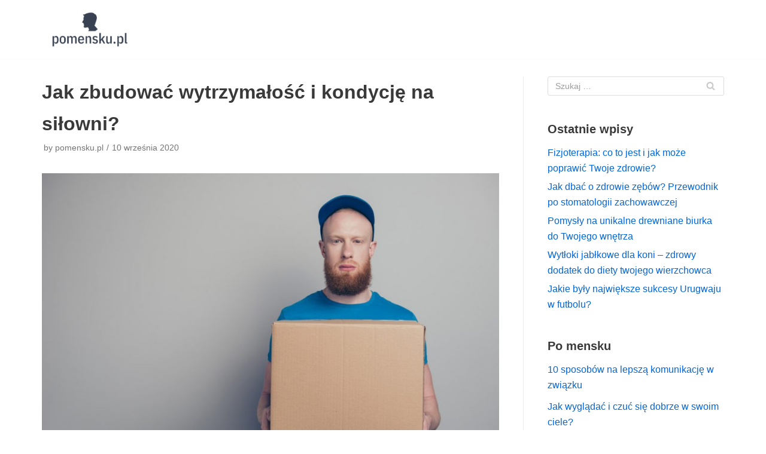

--- FILE ---
content_type: text/html; charset=UTF-8
request_url: https://pomensku.pl/jak-zbudowac-wytrzymalosc-i-kondycje-na-silowni/
body_size: 15822
content:
<!DOCTYPE html>
<html lang="pl-PL">

<head>
	<meta charset="UTF-8">
	<meta name="viewport" content="width=device-width, initial-scale=1, minimum-scale=1">
	<link rel="profile" href="https://gmpg.org/xfn/11">
		<title>Jak zbudować wytrzymałość i kondycję na siłowni? &#8211; Męski blog</title>
<meta name='robots' content='max-image-preview:large' />
<link rel="alternate" type="application/rss+xml" title="Męski blog &raquo; Kanał z wpisami" href="https://pomensku.pl/feed/" />
<link rel="alternate" type="application/rss+xml" title="Męski blog &raquo; Kanał z komentarzami" href="https://pomensku.pl/comments/feed/" />
<link rel="alternate" title="oEmbed (JSON)" type="application/json+oembed" href="https://pomensku.pl/wp-json/oembed/1.0/embed?url=https%3A%2F%2Fpomensku.pl%2Fjak-zbudowac-wytrzymalosc-i-kondycje-na-silowni%2F" />
<link rel="alternate" title="oEmbed (XML)" type="text/xml+oembed" href="https://pomensku.pl/wp-json/oembed/1.0/embed?url=https%3A%2F%2Fpomensku.pl%2Fjak-zbudowac-wytrzymalosc-i-kondycje-na-silowni%2F&#038;format=xml" />
<style id='wp-img-auto-sizes-contain-inline-css' type='text/css'>
img:is([sizes=auto i],[sizes^="auto," i]){contain-intrinsic-size:3000px 1500px}
/*# sourceURL=wp-img-auto-sizes-contain-inline-css */
</style>

<style id='wp-emoji-styles-inline-css' type='text/css'>

	img.wp-smiley, img.emoji {
		display: inline !important;
		border: none !important;
		box-shadow: none !important;
		height: 1em !important;
		width: 1em !important;
		margin: 0 0.07em !important;
		vertical-align: -0.1em !important;
		background: none !important;
		padding: 0 !important;
	}
/*# sourceURL=wp-emoji-styles-inline-css */
</style>
<link rel='stylesheet' id='wp-block-library-css' href='https://pomensku.pl/wp-includes/css/dist/block-library/style.min.css?ver=6.9' type='text/css' media='all' />
<style id='global-styles-inline-css' type='text/css'>
:root{--wp--preset--aspect-ratio--square: 1;--wp--preset--aspect-ratio--4-3: 4/3;--wp--preset--aspect-ratio--3-4: 3/4;--wp--preset--aspect-ratio--3-2: 3/2;--wp--preset--aspect-ratio--2-3: 2/3;--wp--preset--aspect-ratio--16-9: 16/9;--wp--preset--aspect-ratio--9-16: 9/16;--wp--preset--color--black: #000000;--wp--preset--color--cyan-bluish-gray: #abb8c3;--wp--preset--color--white: #ffffff;--wp--preset--color--pale-pink: #f78da7;--wp--preset--color--vivid-red: #cf2e2e;--wp--preset--color--luminous-vivid-orange: #ff6900;--wp--preset--color--luminous-vivid-amber: #fcb900;--wp--preset--color--light-green-cyan: #7bdcb5;--wp--preset--color--vivid-green-cyan: #00d084;--wp--preset--color--pale-cyan-blue: #8ed1fc;--wp--preset--color--vivid-cyan-blue: #0693e3;--wp--preset--color--vivid-purple: #9b51e0;--wp--preset--color--neve-link-color: var(--nv-primary-accent);--wp--preset--color--neve-link-hover-color: var(--nv-secondary-accent);--wp--preset--color--nv-site-bg: var(--nv-site-bg);--wp--preset--color--nv-light-bg: var(--nv-light-bg);--wp--preset--color--nv-dark-bg: var(--nv-dark-bg);--wp--preset--color--neve-text-color: var(--nv-text-color);--wp--preset--color--nv-text-dark-bg: var(--nv-text-dark-bg);--wp--preset--color--nv-c-1: var(--nv-c-1);--wp--preset--color--nv-c-2: var(--nv-c-2);--wp--preset--gradient--vivid-cyan-blue-to-vivid-purple: linear-gradient(135deg,rgb(6,147,227) 0%,rgb(155,81,224) 100%);--wp--preset--gradient--light-green-cyan-to-vivid-green-cyan: linear-gradient(135deg,rgb(122,220,180) 0%,rgb(0,208,130) 100%);--wp--preset--gradient--luminous-vivid-amber-to-luminous-vivid-orange: linear-gradient(135deg,rgb(252,185,0) 0%,rgb(255,105,0) 100%);--wp--preset--gradient--luminous-vivid-orange-to-vivid-red: linear-gradient(135deg,rgb(255,105,0) 0%,rgb(207,46,46) 100%);--wp--preset--gradient--very-light-gray-to-cyan-bluish-gray: linear-gradient(135deg,rgb(238,238,238) 0%,rgb(169,184,195) 100%);--wp--preset--gradient--cool-to-warm-spectrum: linear-gradient(135deg,rgb(74,234,220) 0%,rgb(151,120,209) 20%,rgb(207,42,186) 40%,rgb(238,44,130) 60%,rgb(251,105,98) 80%,rgb(254,248,76) 100%);--wp--preset--gradient--blush-light-purple: linear-gradient(135deg,rgb(255,206,236) 0%,rgb(152,150,240) 100%);--wp--preset--gradient--blush-bordeaux: linear-gradient(135deg,rgb(254,205,165) 0%,rgb(254,45,45) 50%,rgb(107,0,62) 100%);--wp--preset--gradient--luminous-dusk: linear-gradient(135deg,rgb(255,203,112) 0%,rgb(199,81,192) 50%,rgb(65,88,208) 100%);--wp--preset--gradient--pale-ocean: linear-gradient(135deg,rgb(255,245,203) 0%,rgb(182,227,212) 50%,rgb(51,167,181) 100%);--wp--preset--gradient--electric-grass: linear-gradient(135deg,rgb(202,248,128) 0%,rgb(113,206,126) 100%);--wp--preset--gradient--midnight: linear-gradient(135deg,rgb(2,3,129) 0%,rgb(40,116,252) 100%);--wp--preset--font-size--small: 13px;--wp--preset--font-size--medium: 20px;--wp--preset--font-size--large: 36px;--wp--preset--font-size--x-large: 42px;--wp--preset--spacing--20: 0.44rem;--wp--preset--spacing--30: 0.67rem;--wp--preset--spacing--40: 1rem;--wp--preset--spacing--50: 1.5rem;--wp--preset--spacing--60: 2.25rem;--wp--preset--spacing--70: 3.38rem;--wp--preset--spacing--80: 5.06rem;--wp--preset--shadow--natural: 6px 6px 9px rgba(0, 0, 0, 0.2);--wp--preset--shadow--deep: 12px 12px 50px rgba(0, 0, 0, 0.4);--wp--preset--shadow--sharp: 6px 6px 0px rgba(0, 0, 0, 0.2);--wp--preset--shadow--outlined: 6px 6px 0px -3px rgb(255, 255, 255), 6px 6px rgb(0, 0, 0);--wp--preset--shadow--crisp: 6px 6px 0px rgb(0, 0, 0);}:where(.is-layout-flex){gap: 0.5em;}:where(.is-layout-grid){gap: 0.5em;}body .is-layout-flex{display: flex;}.is-layout-flex{flex-wrap: wrap;align-items: center;}.is-layout-flex > :is(*, div){margin: 0;}body .is-layout-grid{display: grid;}.is-layout-grid > :is(*, div){margin: 0;}:where(.wp-block-columns.is-layout-flex){gap: 2em;}:where(.wp-block-columns.is-layout-grid){gap: 2em;}:where(.wp-block-post-template.is-layout-flex){gap: 1.25em;}:where(.wp-block-post-template.is-layout-grid){gap: 1.25em;}.has-black-color{color: var(--wp--preset--color--black) !important;}.has-cyan-bluish-gray-color{color: var(--wp--preset--color--cyan-bluish-gray) !important;}.has-white-color{color: var(--wp--preset--color--white) !important;}.has-pale-pink-color{color: var(--wp--preset--color--pale-pink) !important;}.has-vivid-red-color{color: var(--wp--preset--color--vivid-red) !important;}.has-luminous-vivid-orange-color{color: var(--wp--preset--color--luminous-vivid-orange) !important;}.has-luminous-vivid-amber-color{color: var(--wp--preset--color--luminous-vivid-amber) !important;}.has-light-green-cyan-color{color: var(--wp--preset--color--light-green-cyan) !important;}.has-vivid-green-cyan-color{color: var(--wp--preset--color--vivid-green-cyan) !important;}.has-pale-cyan-blue-color{color: var(--wp--preset--color--pale-cyan-blue) !important;}.has-vivid-cyan-blue-color{color: var(--wp--preset--color--vivid-cyan-blue) !important;}.has-vivid-purple-color{color: var(--wp--preset--color--vivid-purple) !important;}.has-black-background-color{background-color: var(--wp--preset--color--black) !important;}.has-cyan-bluish-gray-background-color{background-color: var(--wp--preset--color--cyan-bluish-gray) !important;}.has-white-background-color{background-color: var(--wp--preset--color--white) !important;}.has-pale-pink-background-color{background-color: var(--wp--preset--color--pale-pink) !important;}.has-vivid-red-background-color{background-color: var(--wp--preset--color--vivid-red) !important;}.has-luminous-vivid-orange-background-color{background-color: var(--wp--preset--color--luminous-vivid-orange) !important;}.has-luminous-vivid-amber-background-color{background-color: var(--wp--preset--color--luminous-vivid-amber) !important;}.has-light-green-cyan-background-color{background-color: var(--wp--preset--color--light-green-cyan) !important;}.has-vivid-green-cyan-background-color{background-color: var(--wp--preset--color--vivid-green-cyan) !important;}.has-pale-cyan-blue-background-color{background-color: var(--wp--preset--color--pale-cyan-blue) !important;}.has-vivid-cyan-blue-background-color{background-color: var(--wp--preset--color--vivid-cyan-blue) !important;}.has-vivid-purple-background-color{background-color: var(--wp--preset--color--vivid-purple) !important;}.has-black-border-color{border-color: var(--wp--preset--color--black) !important;}.has-cyan-bluish-gray-border-color{border-color: var(--wp--preset--color--cyan-bluish-gray) !important;}.has-white-border-color{border-color: var(--wp--preset--color--white) !important;}.has-pale-pink-border-color{border-color: var(--wp--preset--color--pale-pink) !important;}.has-vivid-red-border-color{border-color: var(--wp--preset--color--vivid-red) !important;}.has-luminous-vivid-orange-border-color{border-color: var(--wp--preset--color--luminous-vivid-orange) !important;}.has-luminous-vivid-amber-border-color{border-color: var(--wp--preset--color--luminous-vivid-amber) !important;}.has-light-green-cyan-border-color{border-color: var(--wp--preset--color--light-green-cyan) !important;}.has-vivid-green-cyan-border-color{border-color: var(--wp--preset--color--vivid-green-cyan) !important;}.has-pale-cyan-blue-border-color{border-color: var(--wp--preset--color--pale-cyan-blue) !important;}.has-vivid-cyan-blue-border-color{border-color: var(--wp--preset--color--vivid-cyan-blue) !important;}.has-vivid-purple-border-color{border-color: var(--wp--preset--color--vivid-purple) !important;}.has-vivid-cyan-blue-to-vivid-purple-gradient-background{background: var(--wp--preset--gradient--vivid-cyan-blue-to-vivid-purple) !important;}.has-light-green-cyan-to-vivid-green-cyan-gradient-background{background: var(--wp--preset--gradient--light-green-cyan-to-vivid-green-cyan) !important;}.has-luminous-vivid-amber-to-luminous-vivid-orange-gradient-background{background: var(--wp--preset--gradient--luminous-vivid-amber-to-luminous-vivid-orange) !important;}.has-luminous-vivid-orange-to-vivid-red-gradient-background{background: var(--wp--preset--gradient--luminous-vivid-orange-to-vivid-red) !important;}.has-very-light-gray-to-cyan-bluish-gray-gradient-background{background: var(--wp--preset--gradient--very-light-gray-to-cyan-bluish-gray) !important;}.has-cool-to-warm-spectrum-gradient-background{background: var(--wp--preset--gradient--cool-to-warm-spectrum) !important;}.has-blush-light-purple-gradient-background{background: var(--wp--preset--gradient--blush-light-purple) !important;}.has-blush-bordeaux-gradient-background{background: var(--wp--preset--gradient--blush-bordeaux) !important;}.has-luminous-dusk-gradient-background{background: var(--wp--preset--gradient--luminous-dusk) !important;}.has-pale-ocean-gradient-background{background: var(--wp--preset--gradient--pale-ocean) !important;}.has-electric-grass-gradient-background{background: var(--wp--preset--gradient--electric-grass) !important;}.has-midnight-gradient-background{background: var(--wp--preset--gradient--midnight) !important;}.has-small-font-size{font-size: var(--wp--preset--font-size--small) !important;}.has-medium-font-size{font-size: var(--wp--preset--font-size--medium) !important;}.has-large-font-size{font-size: var(--wp--preset--font-size--large) !important;}.has-x-large-font-size{font-size: var(--wp--preset--font-size--x-large) !important;}
/*# sourceURL=global-styles-inline-css */
</style>

<style id='classic-theme-styles-inline-css' type='text/css'>
/*! This file is auto-generated */
.wp-block-button__link{color:#fff;background-color:#32373c;border-radius:9999px;box-shadow:none;text-decoration:none;padding:calc(.667em + 2px) calc(1.333em + 2px);font-size:1.125em}.wp-block-file__button{background:#32373c;color:#fff;text-decoration:none}
/*# sourceURL=/wp-includes/css/classic-themes.min.css */
</style>
<style id='age-gate-custom-inline-css' type='text/css'>
:root{--ag-background-image-position: center center;--ag-background-image-opacity: 1;--ag-form-background: rgba(255,255,255,1);--ag-text-color: #000000;--ag-blur: 5px;}
/*# sourceURL=age-gate-custom-inline-css */
</style>
<link rel='stylesheet' id='age-gate-css' href='https://pomensku.pl/wp-content/plugins/age-gate/dist/main.css?ver=3.7.2' type='text/css' media='all' />
<style id='age-gate-options-inline-css' type='text/css'>
:root{--ag-background-image-position: center center;--ag-background-image-opacity: 1;--ag-form-background: rgba(255,255,255,1);--ag-text-color: #000000;--ag-blur: 5px;}
/*# sourceURL=age-gate-options-inline-css */
</style>
<link rel='stylesheet' id='neve-style-css' href='https://pomensku.pl/wp-content/themes/neve/style.min.css?ver=2.10.2' type='text/css' media='all' />
<style id='neve-style-inline-css' type='text/css'>
.header-menu-sidebar-inner li.menu-item-nav-search { display: none; }
 .container{ max-width: 748px; } .alignfull > [class*="__inner-container"], .alignwide > [class*="__inner-container"]{ max-width:718px;margin:auto } .button.button-primary, button, input[type=button], .btn, input[type="submit"], /* Buttons in navigation */ ul[id^="nv-primary-navigation"] li.button.button-primary > a, .menu li.button.button-primary > a, .wp-block-button.is-style-primary .wp-block-button__link, .wc-block-grid .wp-block-button .wp-block-button__link, form input[type="submit"], form button[type="submit"], #comments input[type="submit"]{ background-color: var(--nv-primary-accent);color: #ffffff;border-radius:3px;border:none;border-width:1px 1px 1px 1px; } .button.button-primary:hover, ul[id^="nv-primary-navigation"] li.button.button-primary > a:hover, .menu li.button.button-primary > a:hover, .wp-block-button.is-style-primary .wp-block-button__link:hover, .wc-block-grid .wp-block-button .wp-block-button__link:hover, form input[type="submit"]:hover, form button[type="submit"]:hover, #comments input[type="submit"]:hover{ background-color: var(--nv-primary-accent);color: #ffffff; } .button.button-secondary:not(.secondary-default), .wp-block-button.is-style-secondary .wp-block-button__link, .button.button-secondary.secondary-default{ background-color: rgba(0,0,0,0);color: var(--nv-text-color);border-radius:3px;border:1px solid;border-width:1px 1px 1px 1px; } .button.button-secondary:not(.secondary-default):hover, .wp-block-button.is-style-secondary .wp-block-button__link:hover, .button.button-secondary.secondary-default:hover{ background-color: rgba(0,0,0,0);color: var(--nv-text-color); } form:not([role="search"]):not(.woocommerce-cart-form):not(.woocommerce-ordering):not(.cart) input:read-write:not(#coupon_code), form textarea, form select{ margin-bottom: 10px; } form input:read-write, form textarea, form select, form select option, form.wp-block-search input.wp-block-search__input{ color: var(--nv-text-color); } form label, .wpforms-container .wpforms-field-label{ margin-bottom: 10px; } form.search-form input:read-write{ padding-right:45px !important; } .header-main-inner,.header-main-inner a:not(.button),.header-main-inner .navbar-toggle{ color: var(--nv-text-color); } .header-main-inner .nv-icon svg,.header-main-inner .nv-contact-list svg{ fill: var(--nv-text-color); } .header-main-inner .icon-bar{ background-color: var(--nv-text-color); } .hfg_header .header-main-inner .nav-ul .sub-menu{ background-color: var(--nv-site-bg); } .hfg_header .header-main-inner{ background-color: var(--nv-site-bg); } .header-menu-sidebar .header-menu-sidebar-bg,.header-menu-sidebar .header-menu-sidebar-bg a:not(.button),.header-menu-sidebar .header-menu-sidebar-bg .navbar-toggle{ color: var(--nv-text-color); } .header-menu-sidebar .header-menu-sidebar-bg .nv-icon svg,.header-menu-sidebar .header-menu-sidebar-bg .nv-contact-list svg{ fill: var(--nv-text-color); } .header-menu-sidebar .header-menu-sidebar-bg .icon-bar{ background-color: var(--nv-text-color); } .hfg_header .header-menu-sidebar .header-menu-sidebar-bg .nav-ul .sub-menu{ background-color: var(--nv-site-bg); } .hfg_header .header-menu-sidebar .header-menu-sidebar-bg{ background-color: var(--nv-site-bg); } .header-menu-sidebar{ width: 360px; } .builder-item--logo .site-logo img{ max-width: 120px; } .builder-item--logo .site-logo{ padding:10px 0px 10px 0px; } .builder-item--logo{ margin:0px 0px 0px 0px; } .builder-item--nav-icon .navbar-toggle{ padding:10px 15px 10px 15px; } .builder-item--nav-icon{ margin:0px 0px 0px 0px; } .builder-item--primary-menu .nav-menu-primary > .nav-ul li:not(.woocommerce-mini-cart-item) > a,.builder-item--primary-menu .nav-menu-primary > .nav-ul .has-caret > a,.builder-item--primary-menu .nav-menu-primary > .nav-ul .neve-mm-heading span,.builder-item--primary-menu .nav-menu-primary > .nav-ul .has-caret{ color: var(--nv-text-color); } .builder-item--primary-menu .nav-menu-primary > .nav-ul li:not(.woocommerce-mini-cart-item) > a:after,.builder-item--primary-menu .nav-menu-primary > .nav-ul li > .has-caret > a:after{ background-color: var(--nv-secondary-accent); } .builder-item--primary-menu .nav-menu-primary > .nav-ul li:not(.woocommerce-mini-cart-item):hover > a,.builder-item--primary-menu .nav-menu-primary > .nav-ul li:hover > .has-caret > a,.builder-item--primary-menu .nav-menu-primary > .nav-ul li:hover > .has-caret{ color: var(--nv-secondary-accent); } .builder-item--primary-menu .nav-menu-primary > .nav-ul li:hover > .has-caret svg{ fill: var(--nv-secondary-accent); } .builder-item--primary-menu .nav-menu-primary > .nav-ul li.current-menu-item > a,.builder-item--primary-menu .nav-menu-primary > .nav-ul li.current_page_item > a,.builder-item--primary-menu .nav-menu-primary > .nav-ul li.current_page_item > .has-caret > a{ color: var(--nv-primary-accent); } .builder-item--primary-menu .nav-menu-primary > .nav-ul li.current-menu-item > .has-caret svg{ fill: var(--nv-primary-accent); } .builder-item--primary-menu .nav-ul > li:not(:last-of-type){ margin-right:20px; } .builder-item--primary-menu .style-full-height .nav-ul li:not(.menu-item-nav-search):not(.menu-item-nav-cart):hover > a:after{ width: calc(100% + 20px); } .builder-item--primary-menu .nav-ul li a, .builder-item--primary-menu .neve-mm-heading span{ min-height: 25px; } .builder-item--primary-menu{ font-size: 1em; line-height: 1.6em; letter-spacing: 0px; font-weight: 500; text-transform: none; padding:0px 0px 0px 0px;margin:0px 0px 0px 0px; } .builder-item--primary-menu svg{ width: 1em;height: 1em; } .footer-bottom-inner{ background-color: var(--nv-site-bg); } .footer-bottom-inner,.footer-bottom-inner a:not(.button),.footer-bottom-inner .navbar-toggle{ color: var(--nv-text-color); } .footer-bottom-inner .nv-icon svg,.footer-bottom-inner .nv-contact-list svg{ fill: var(--nv-text-color); } .footer-bottom-inner .icon-bar{ background-color: var(--nv-text-color); } .footer-bottom-inner .nav-ul .sub-menu{ background-color: var(--nv-site-bg); } .builder-item--footer_copyright{ font-size: 1em; line-height: 1.6em; letter-spacing: 0px; font-weight: 500; text-transform: none; padding:0px 0px 0px 0px;margin:0px 0px 0px 0px; } .builder-item--footer_copyright svg{ width: 1em;height: 1em; } @media(min-width: 576px){ .container{ max-width: 992px; } .header-menu-sidebar{ width: 360px; } .builder-item--logo .site-logo img{ max-width: 120px; } .builder-item--logo .site-logo{ padding:10px 0px 10px 0px; } .builder-item--logo{ margin:0px 0px 0px 0px; } .builder-item--nav-icon .navbar-toggle{ padding:10px 15px 10px 15px; } .builder-item--nav-icon{ margin:0px 0px 0px 0px; } .builder-item--primary-menu .nav-ul > li:not(:last-of-type){ margin-right:20px; } .builder-item--primary-menu .style-full-height .nav-ul li:not(.menu-item-nav-search):not(.menu-item-nav-cart):hover > a:after{ width: calc(100% + 20px); } .builder-item--primary-menu .nav-ul li a, .builder-item--primary-menu .neve-mm-heading span{ min-height: 25px; } .builder-item--primary-menu{ font-size: 1em; line-height: 1.6em; letter-spacing: 0px; padding:0px 0px 0px 0px;margin:0px 0px 0px 0px; } .builder-item--primary-menu svg{ width: 1em;height: 1em; } .builder-item--footer_copyright{ font-size: 1em; line-height: 1.6em; letter-spacing: 0px; padding:0px 0px 0px 0px;margin:0px 0px 0px 0px; } .builder-item--footer_copyright svg{ width: 1em;height: 1em; } }@media(min-width: 960px){ .container{ max-width: 1170px; } #content .container .col, #content .container-fluid .col{ max-width: 70%; } .alignfull > [class*="__inner-container"], .alignwide > [class*="__inner-container"]{ max-width:789px } .container-fluid .alignfull > [class*="__inner-container"], .container-fluid .alignwide > [class*="__inner-container"]{ max-width:calc(70% + 15px) } .nv-sidebar-wrap, .nv-sidebar-wrap.shop-sidebar{ max-width: 30%; } .header-menu-sidebar{ width: 360px; } .builder-item--logo .site-logo img{ max-width: 154px; } .builder-item--logo .site-logo{ padding:10px 0px 10px 0px; } .builder-item--logo{ margin:0px 0px 0px 0px; } .builder-item--nav-icon .navbar-toggle{ padding:10px 15px 10px 15px; } .builder-item--nav-icon{ margin:0px 0px 0px 0px; } .builder-item--primary-menu .nav-ul > li:not(:last-of-type){ margin-right:20px; } .builder-item--primary-menu .style-full-height .nav-ul li:not(.menu-item-nav-search):not(.menu-item-nav-cart) > a:after{ left:-10px;right:-10px } .builder-item--primary-menu .style-full-height .nav-ul li:not(.menu-item-nav-search):not(.menu-item-nav-cart):hover > a:after{ width: calc(100% + 20px); } .builder-item--primary-menu .nav-ul li a, .builder-item--primary-menu .neve-mm-heading span{ min-height: 25px; } .builder-item--primary-menu{ font-size: 1em; line-height: 1.6em; letter-spacing: 0px; padding:0px 0px 0px 0px;margin:0px 0px 0px 0px; } .builder-item--primary-menu svg{ width: 1em;height: 1em; } .builder-item--footer_copyright{ font-size: 1em; line-height: 1.6em; letter-spacing: 0px; padding:0px 0px 0px 0px;margin:0px 0px 0px 0px; } .builder-item--footer_copyright svg{ width: 1em;height: 1em; } }:root{--nv-primary-accent:#0366d6;--nv-secondary-accent:#0e509a;--nv-site-bg:#ffffff;--nv-light-bg:#ededed;--nv-dark-bg:#14171c;--nv-text-color:#393939;--nv-text-dark-bg:#ffffff;--nv-c-1:#77b978;--nv-c-2:#f37262;--nv-fallback-ff:Arial, Helvetica, sans-serif;}
/*# sourceURL=neve-style-inline-css */
</style>
<link rel='stylesheet' id='arpw-style-css' href='https://pomensku.pl/wp-content/plugins/advanced-random-posts-widget/assets/css/arpw-frontend.css?ver=6.9' type='text/css' media='all' />
<link rel="https://api.w.org/" href="https://pomensku.pl/wp-json/" /><link rel="alternate" title="JSON" type="application/json" href="https://pomensku.pl/wp-json/wp/v2/posts/264" /><link rel="EditURI" type="application/rsd+xml" title="RSD" href="https://pomensku.pl/xmlrpc.php?rsd" />
<meta name="generator" content="WordPress 6.9" />
<link rel="canonical" href="https://pomensku.pl/jak-zbudowac-wytrzymalosc-i-kondycje-na-silowni/" />
<link rel='shortlink' href='https://pomensku.pl/?p=264' />

		<!-- GA Google Analytics @ https://m0n.co/ga -->
		<script async src="https://www.googletagmanager.com/gtag/js?id=UA-16094134-83"></script>
		<script>
			window.dataLayer = window.dataLayer || [];
			function gtag(){dataLayer.push(arguments);}
			gtag('js', new Date());
			gtag('config', 'UA-16094134-83');
		</script>

	<!-- Analytics by WP Statistics - https://wp-statistics.com -->
<style type="text/css">.recentcomments a{display:inline !important;padding:0 !important;margin:0 !important;}</style><link rel='stylesheet' id='yarppRelatedCss-css' href='https://pomensku.pl/wp-content/plugins/yet-another-related-posts-plugin/style/related.css?ver=5.30.11' type='text/css' media='all' />
</head>

<body data-rsssl=1  class="wp-singular post-template-default single single-post postid-264 single-format-standard wp-custom-logo wp-theme-neve wp-child-theme-neve-child nv-sidebar-right menu_sidebar_slide_left" id="neve_body"  >
<div class="wrapper">
		<header class="header" role="banner">
		<a class="neve-skip-link show-on-focus" href="#content" tabindex="0">
			Skocz do treści		</a>
		<div id="header-grid"  class="hfg_header site-header">
	
<nav class="header--row header-main hide-on-mobile hide-on-tablet layout-full-contained nv-navbar header--row"
	data-row-id="main" data-show-on="desktop">

	<div
		class="header--row-inner header-main-inner">
		<div class="container">
			<div
				class="row row--wrapper"
				data-section="hfg_header_layout_main" >
				<div class="builder-item hfg-item-first col-4 desktop-left"><div class="item--inner builder-item--logo"
		data-section="title_tagline"
		data-item-id="logo">
	<div class="site-logo">
	<a class="brand" href="https://pomensku.pl/" title="Męski blog"
			aria-label="Męski blog"><img src="https://pomensku.pl/wp-content/uploads/2023/08/cropped-pomenskupl.png" alt=""></a></div>

	</div>

</div><div class="builder-item has-nav hfg-item-last col-8 desktop-right"><div class="item--inner builder-item--primary-menu has_menu"
		data-section="header_menu_primary"
		data-item-id="primary-menu">
	<div class="nv-nav-wrap">
	<div role="navigation" class="style-plain nav-menu-primary"
			aria-label="Podstawowe menu">

		<ul id="nv-primary-navigation-main" class="primary-menu-ul nav-ul"></ul>	</div>
</div>

	</div>

</div>							</div>
		</div>
	</div>
</nav>


<nav class="header--row header-main hide-on-desktop layout-full-contained nv-navbar header--row"
	data-row-id="main" data-show-on="mobile">

	<div
		class="header--row-inner header-main-inner">
		<div class="container">
			<div
				class="row row--wrapper"
				data-section="hfg_header_layout_main" >
				<div class="builder-item hfg-item-first col-8 tablet-left mobile-left"><div class="item--inner builder-item--logo"
		data-section="title_tagline"
		data-item-id="logo">
	<div class="site-logo">
	<a class="brand" href="https://pomensku.pl/" title="Męski blog"
			aria-label="Męski blog"><img src="https://pomensku.pl/wp-content/uploads/2023/08/cropped-pomenskupl.png" alt=""></a></div>

	</div>

</div><div class="builder-item hfg-item-last col-4 tablet-right mobile-right"><div class="item--inner builder-item--nav-icon"
		data-section="header_menu_icon"
		data-item-id="nav-icon">
	<div class="menu-mobile-toggle item-button navbar-toggle-wrapper">
	<button class="navbar-toggle"
					aria-label="
			Menu nawigacji			">
				<div class="bars">
			<span class="icon-bar"></span>
			<span class="icon-bar"></span>
			<span class="icon-bar"></span>
		</div>
		<span class="screen-reader-text">Przełącznik nawigacji</span>
	</button>
</div> <!--.navbar-toggle-wrapper-->


	</div>

</div>							</div>
		</div>
	</div>
</nav>

<div id="header-menu-sidebar" class="header-menu-sidebar menu-sidebar-panel slide_left">
	<div id="header-menu-sidebar-bg" class="header-menu-sidebar-bg">
		<div class="close-sidebar-panel navbar-toggle-wrapper">
			<button class="navbar-toggle active" 					aria-label="
				Menu nawigacji				">
				<div class="bars">
					<span class="icon-bar"></span>
					<span class="icon-bar"></span>
					<span class="icon-bar"></span>
				</div>
				<span class="screen-reader-text">
				Przełącznik nawigacji					</span>
			</button>
		</div>
		<div id="header-menu-sidebar-inner" class="header-menu-sidebar-inner ">
			<div class="builder-item has-nav hfg-item-last hfg-item-first col-12 desktop-right tablet-left mobile-left"><div class="item--inner builder-item--primary-menu has_menu"
		data-section="header_menu_primary"
		data-item-id="primary-menu">
	<div class="nv-nav-wrap">
	<div role="navigation" class="style-plain nav-menu-primary"
			aria-label="Podstawowe menu">

		<ul id="nv-primary-navigation-sidebar" class="primary-menu-ul nav-ul"></ul>	</div>
</div>

	</div>

</div>		</div>
	</div>
</div>
<div class="header-menu-sidebar-overlay"></div>

</div>
	</header>
		
	<main id="content" class="neve-main" role="main">

	<div class="container single-post-container">
		<div class="row">
						<article id="post-264"
					class="nv-single-post-wrap col post-264 post type-post status-publish format-standard has-post-thumbnail hentry category-silownia-i-fitness">
				<div class="entry-header"><div class="nv-title-meta-wrap"><h1 class="title entry-title ">Jak zbudować wytrzymałość i kondycję na siłowni?</h1><ul class="nv-meta-list"><li  class="meta author vcard"><span class="author-name fn">by <a href="https://pomensku.pl/author/pomensku-pl/" title="Posts by pomensku.pl" rel="author">pomensku.pl</a></span></li><li class="meta date posted-on"><time class="entry-date published" datetime="2020-09-10T11:34:58+02:00" content="2020-09-10">10 września 2020</time><time class="updated" datetime="2025-12-18T23:57:07+01:00">18 grudnia 2025</time></li></ul></div></div><div class="nv-thumb-wrap"><img width="930" height="620" src="https://pomensku.pl/wp-content/uploads/2021/03/portrait-young-man-working-as-delivery-courier-930x620.jpg" class="attachment-neve-blog size-neve-blog wp-post-image" alt="" decoding="async" fetchpriority="high" srcset="https://pomensku.pl/wp-content/uploads/2021/03/portrait-young-man-working-as-delivery-courier-930x620.jpg 930w, https://pomensku.pl/wp-content/uploads/2021/03/portrait-young-man-working-as-delivery-courier-300x200.jpg 300w, https://pomensku.pl/wp-content/uploads/2021/03/portrait-young-man-working-as-delivery-courier-1024x683.jpg 1024w, https://pomensku.pl/wp-content/uploads/2021/03/portrait-young-man-working-as-delivery-courier-768x512.jpg 768w, https://pomensku.pl/wp-content/uploads/2021/03/portrait-young-man-working-as-delivery-courier.jpg 1280w" sizes="(max-width: 930px) 100vw, 930px" /></div><div class="nv-content-wrap entry-content"><p>Budowanie wytrzymałości i kondycji to kluczowy element skutecznego treningu na siłowni, który może przynieść wiele korzyści zdrowotnych i poprawić ogólną jakość życia. Wiele osób zadaje sobie pytanie, jak skutecznie ustalić cele, stworzyć plan treningowy i monitorować postępy, aby osiągnąć zamierzone rezultaty. Ważne jest, aby podejść do tego procesu z odpowiednią wiedzą i strategiami, które pomogą w maksymalizacji efektów. Warto poznać najlepsze ćwiczenia oraz metody treningowe, które zapewnią nie tylko wydolność, ale również satysfakcję z każdej sesji na siłowni.</p>
<h2>Jakie cele ustalić, aby poprawić wytrzymałość i kondycję?</h2>
<p>Ustalanie celów jest kluczowym elementem procesu poprawy wytrzymałości i kondycji. Ważne jest, aby cele były <strong>realistyczne</strong> i <strong>mierzalne</strong>, co pozwoli na bieżąco monitorować postępy i wprowadzać ewentualne modyfikacje w planie treningowym. Oto kilka wskazówek, jak skutecznie wyznaczać cele:</p>
<ul>
<li><strong>Specyfika celów</strong> &#8211; Ustalając cel, warto skupić się na konkretnych aspektach, takich jak poprawa wyników w bieganiu na określony dystans, np. 5 km, czy zwiększenie siły w danym ćwiczeniu, np. przysiadach lub martwym ciągu.</li>
<li><strong>Realizm</strong> &#8211; Cele powinny być osiągalne. Lepiej wyznaczyć mniej ambitny cel, który można regularnie realizować, niż postawić sobie zbyt wysoką poprzeczkę, co może prowadzić do frustracji i zniechęcenia.</li>
<li><strong>Czas realizacji</strong> &#8211; Wyznaczając cel, warto określić ramy czasowe. Mierzone w tygodniach czy miesiącach, pozwolą na lepsze planowanie treningów oraz bieżącą motywację.</li>
</ul>
<p>Koncentrując się na wytrzymałości, można dołączyć do celów chęć poprawy wyników w rywalizacji, na przykład w biegach ulicznych lub zawodach triathlonowych. Warto również zastanowić się nad zwiększeniem ogólnej kondycji fizycznej, co może obejmować regularne ćwiczenia aerobowe, wzmocnienie mięśni oraz elastyczności.</p>
<p>Prawidłowo ustalone cele mogą drastycznie zwiększyć efektywność trenowania. Można je podzielić na krótko- i długoterminowe. Krótkoterminowe cele mogą obejmować regularne treningi kilka razy w tygodniu, podczas gdy długoterminowe to np. zakończenie maratonu w określonym czasie. Takie podejście daje obraz postępów oraz przyczynia się do ciągłej motywacji.</p>
<h2>Jak stworzyć efektywny plan treningowy?</h2>
<p>Aby stworzyć efektywny plan treningowy, warto zacząć od zdefiniowania swoich celów. Czy chcesz schudnąć, zbudować masę mięśniową, poprawić wytrzymałość, czy może zwiększyć siłę? Ustalenie celu pomoże w doborze odpowiednich ćwiczeń oraz intensywności treningu.</p>
<p>Następnie kluczowe jest uwzględnienie różnorodnych ćwiczeń, które angażują różne grupy mięśniowe. Przykładowo, warto włączyć zarówno ćwiczenia siłowe (takie jak przysiady, martwy ciąg, wyciskanie), jak i aerobowe (bieganie, pływanie, rower). Taki mix pozwoli na zbalansowany rozwój i zminimalizuje ryzyko kontuzji.</p>
<table>
<thead>
<tr>
<th>Rodzaj ćwiczeń</th>
<th>Opis</th>
<th>Przykłady</th>
</tr>
</thead>
<tbody>
<tr>
<td>Ćwiczenia siłowe</td>
<td>Wzmacniają mięśnie i zwiększają masę mięśniową.</td>
<td>Przysiady, martwy ciąg, wyciskanie na ławce</td>
</tr>
<tr>
<td>Ćwiczenia aerobowe</td>
<td>Poprawiają kondycję i wytrzymałość serca oraz płuc.</td>
<td>Bieganie, pływanie, jazda na rowerze</td>
</tr>
<tr>
<td>Ćwiczenia funkcjonalne</td>
<td>Angażują całe ciało i poprawiają koordynację.</td>
<td>Skakanie przez linę, burpees, plank</td>
</tr>
</tbody>
</table>
<p>Ważnym elementem planu jest także ustalenie poziomu zaawansowania. Początkujący mogą zacząć od mniejszych obciążeń i prostszych ćwiczeń, z kolei zaawansowani powinni koncentrować się na bardziej wymagających zadaniach oraz zwiększać obciążenie w miarę postępów. Regularność jest kluczowa – najlepiej trenować przynajmniej 3-4 razy w tygodniu, aby dać ciału czas na regenerację.</p>
<p>Na koniec warto pamiętać o monitorowaniu swoich postępów. Regularna ocena wyników i dostosowywanie planu w miarę potrzeb zwiększy efektywność treningów oraz pozwoli na osiągnięcie zamierzonych celów. Progresja, czyli stopniowe zwiększanie trudności ćwiczeń czy obciążeń, jest niezwykle istotna dla ciągłego rozwoju i poprawy wydolności organizmu.</p>
<h2>Jakie ćwiczenia są najlepsze na wytrzymałość i kondycję?</h2>
<p>Aby poprawić wytrzymałość i kondycję, warto skupić się na ćwiczeniach, które angażują całe ciało i zwiększają tętno. Regularne wykonywanie aktywności fizycznej nie tylko poprawia wydolność organizmu, ale także wspiera ogólne zdrowie. Wśród najlepszych ćwiczeń na wytrzymałość znajdują się:</p>
<ul>
<li><strong>Bieganie</strong> – to jedno z najczęściej wybieranych ćwiczeń na wytrzymałość. Angażuje niemal wszystkie grupy mięśniowe i jest doskonałym sposobem na poprawę pracy serca oraz układu oddechowego.</li>
<li><strong>Pływanie</strong> – to doskonałe ćwiczenie, które minimalizuje ryzyko kontuzji, ponieważ jest mniej obciążające dla stawów. Przy okazji angażuje praktycznie wszystkie mięśnie w ciele.</li>
<li><strong>Jazda na rowerze</strong> – zarówno na rowerze stacjonarnym, jak i na świeżym powietrzu, to świetny sposób na poprawę wydolności aerobycznej, a także rozwijanie siły nóg.</li>
<li><strong>Treningi interwałowe</strong> – polegają na naprzemiennym wykonywaniu intensywnych ćwiczeń i krótkich okresów odpoczynku. Dzięki nim można szybko poprawić sprawność i wytrzymałość.</li>
</ul>
<p>Oprócz powyższych form aktywności, warto również włączyć <strong>ćwiczenia siłowe</strong>, które wspierają rozwój masy mięśniowej oraz poprawiają ogólną sylwetkę. Regularne treningi siłowe pomagają budować wytrzymałość mięśniową, co jest szczególnie istotne w kontekście treningu wytrzymałościowego.</p>
<p>Kluczem do sukcesu w poprawie wytrzymałości jest regularność i odpowiednie dostosowanie intensywności ćwiczeń do własnych możliwości. Osoby początkujące powinny zaczynać od krótszych sesji, stopniowo zwiększając ich długość i intensywność. Warto również pamiętać o odpowiedniej rozgrzewce i rozciąganiu, aby ograniczyć ryzyko kontuzji.</p>
<h2>Jak często trenować, aby osiągnąć najlepsze wyniki?</h2>
<p>Optymalna częstotliwość treningów zależy od wielu czynników, w tym od <strong>indywidualnych możliwości</strong>, celów sportowych, a także umiarkowania w podejściu do aktywności fizycznej. Generalnie, dla większości osób zaleca się trenowanie od <strong>3 do 5 razy w tygodniu</strong>. Tego rodzaju regularność pomaga w budowaniu siły, wytrzymałości oraz poprawie ogólnej kondycji fizycznej.</p>
<p>Ważne jest również, aby nie zapominać o <strong>dniach odpoczynku</strong>. Odpoczynek jest kluczowy dla regeneracji mięśni oraz zapobiegania kontuzjom. Organizm potrzebuje czasu na odbudowę, dlatego warto uwzględnić co najmniej jeden pełny dzień odpoczynku w tygodniu, szczególnie po intensywnych treningach.</p>
<p>Oto kilka wskazówek, jak dostosować częstotliwość treningów do własnych potrzeb:</p>
<ul>
<li>Rozpocznij od 3 dni w tygodniu, zwłaszcza jeśli dopiero zaczynasz swoją przygodę ze sportem.</li>
<li>Stopniowo zwiększaj częstotliwość treningów, obserwując, jak reaguje na to twój organizm.</li>
<li>Incorporate różnorodność, łącząc różne formy aktywności, takie jak siłownia, bieganie, czy joga, aby uniknąć monotonii.</li>
</ul>
<p>Nie zapominaj jednak, że każdy organizm jest inny, dlatego bierz pod uwagę swoje samopoczucie oraz poziom zaawansowania. Problemy takie jak <strong>przeciążenie</strong> mogą prowadzić do kontuzji, które uniemożliwią dalsze treningi. Monitorowanie swojego stanu zdrowia i postępów jest kluczowe w dążeniu do osiągnięcia najlepszych wyników.</p>
<h2>Jak monitorować postępy w budowaniu wytrzymałości?</h2>
<p>Monitorowanie postępów w budowaniu wytrzymałości jest kluczowym elementem każdego planu treningowego. Pomaga to nie tylko w utrzymaniu motywacji, ale także w dostosowywaniu treningów do indywidualnych potrzeb i możliwości. Istnieje kilka skutecznych metod, które mogą ułatwić ten proces.</p>
<p>Jednym z najprostszych sposobów jest <strong>zapisywanie wyników</strong> treningów. Można to robić zarówno na papierze, jak i w formie cyfrowej, co ułatwia późniejszą analizę. Regularne notowanie takich informacji jak odległość, czas, czy puls po treningu pozwala na zobaczenie postępów w długim okresie.</p>
<p>Inną popularną metodą są <strong>aplikacje fitness</strong>, które nie tylko rejestrują wyniki, ale często oferują także dodatkowe funkcjonalności, takie jak sugestie treningowe czy programy żywieniowe. Dzięki nim można łatwo śledzić swoje cele i porównywać wyniki z innymi użytkownikami, co może być dodatkowym źródłem motywacji. Niektóre aplikacje pozwalają także na ustawienie przypomnień dotyczących treningów czy diety, co ułatwia trzymanie się planu.</p>
<p>Regularne <strong>testy sprawnościowe</strong> to kolejny krok w monitorowaniu postępów. Ich celem jest ocena ogólnej kondycji fizycznej oraz określenie, czy trening przynosi zamierzone efekty. Do testów można zaliczyć biegi na różnych dystansach, testy siłowe lub pomiar maksymalnego poboru tlenu (VO2 max). Ważne jest, aby testy przeprowadzać w regularnych odstępach czasu, co pozwoli na obiektywne porównanie wyników oraz dostosowanie planu treningowego do aktualnych zdolności. </p>
<p>Analiza postępów daje możliwość wprowadzania ewentualnych zmian w treningu. Jeśli zauważysz stagnację lub brak postępów, możesz rozważyć modyfikację obejmującą zarówno intensywność, jak i rodzaj wykonywanych ćwiczeń. Regularne monitorowanie pomoże Ci osiągnąć lepsze wyniki oraz utrzymać motywację w długim czasie.</p>
<div class='yarpp yarpp-related yarpp-related-website yarpp-template-list'>
<!-- YARPP List -->
Może Cię zainteresować
<li><a href="https://pomensku.pl/idealny-post-workout-co-zjesc-po-treningu/" rel="bookmark" title="Idealny post-workout: co zjeść po treningu?">Idealny post-workout: co zjeść po treningu?</a></li>
<li><a href="https://pomensku.pl/jak-zbudowac-piekne-i-widoczne-miesnie-ramion/" rel="bookmark" title="Jak zbudować piękne i widoczne mięśnie ramion?">Jak zbudować piękne i widoczne mięśnie ramion?</a></li>
<li><a href="https://pomensku.pl/dieta-i-trening-w-okresie-rekonwalescencji-po-kontuzji/" rel="bookmark" title="Dieta i trening w okresie rekonwalescencji po kontuzji">Dieta i trening w okresie rekonwalescencji po kontuzji</a></li>
<li><a href="https://pomensku.pl/trening-silowy-a-zdrowie-serca-jakie-sa-korzysci/" rel="bookmark" title="Trening siłowy a zdrowie serca &#8211; jakie są korzyści?">Trening siłowy a zdrowie serca &#8211; jakie są korzyści?</a></li>
</ol>
</div>
</div>
<div id="comments" class="comments-area">
	</div>
			</article>
			<div class="nv-sidebar-wrap col-sm-12 nv-right blog-sidebar" >
		<aside id="secondary" role="complementary">
				<div id="search-2" class="widget widget_search"><form role="search" method="get" class="search-form" action="https://pomensku.pl/">
				<label>
					<span class="screen-reader-text">Szukaj:</span>
					<input type="search" class="search-field" placeholder="Szukaj &hellip;" value="" name="s" />
				</label>
				<input type="submit" class="search-submit" value="Szukaj" />
			<div class="nv-search-icon-wrap"><div class="nv-icon nv-search" >
				<svg width="15" height="15" viewBox="0 0 1792 1792" xmlns="http://www.w3.org/2000/svg"><path d="M1216 832q0-185-131.5-316.5t-316.5-131.5-316.5 131.5-131.5 316.5 131.5 316.5 316.5 131.5 316.5-131.5 131.5-316.5zm512 832q0 52-38 90t-90 38q-54 0-90-38l-343-342q-179 124-399 124-143 0-273.5-55.5t-225-150-150-225-55.5-273.5 55.5-273.5 150-225 225-150 273.5-55.5 273.5 55.5 225 150 150 225 55.5 273.5q0 220-124 399l343 343q37 37 37 90z"/></svg>
			</div></div></form></div>
		<div id="recent-posts-2" class="widget widget_recent_entries">
		<p class="widget-title">Ostatnie wpisy</p>
		<ul>
											<li>
					<a href="https://pomensku.pl/fizjoterapia-co-to-jest-i-jak-moze-poprawic-twoje-zdrowie/">Fizjoterapia: co to jest i jak może poprawić Twoje zdrowie?</a>
									</li>
											<li>
					<a href="https://pomensku.pl/jak-dbac-o-zdrowie-zebow-przewodnik-po-stomatologii-zachowawczej/">Jak dbać o zdrowie zębów? Przewodnik po stomatologii zachowawczej</a>
									</li>
											<li>
					<a href="https://pomensku.pl/pomysly-na-unikalne-drewniane-biurka-do-twojego-wnetrza/">Pomysły na unikalne drewniane biurka do Twojego wnętrza</a>
									</li>
											<li>
					<a href="https://pomensku.pl/wytloki-jablkowe-dla-koni-zdrowy-dodatek-do-diety-twojego-wierzchowca/">Wytłoki jabłkowe dla koni &#8211; zdrowy dodatek do diety twojego wierzchowca</a>
									</li>
											<li>
					<a href="https://pomensku.pl/jakie-byly-najwieksze-sukcesy-urugwaju-w-futbolu/">Jakie były największe sukcesy Urugwaju w futbolu?</a>
									</li>
					</ul>

		</div><div id="arpw-widget-2" class="widget arpw-widget-random"><p class="widget-title">Po mensku</p><div class="arpw-random-post "><ul class="arpw-ul"><li class="arpw-li arpw-clearfix"><a class="arpw-title" href="https://pomensku.pl/10-sposobow-na-lepsza-komunikacje-w-zwiazku/" rel="bookmark">10 sposobów na lepszą komunikację w związku</a></li><li class="arpw-li arpw-clearfix"><a class="arpw-title" href="https://pomensku.pl/jak-wygladac-i-czuc-sie-dobrze-w-swoim-ciele/" rel="bookmark">Jak wyglądać i czuć się dobrze w swoim ciele?</a></li><li class="arpw-li arpw-clearfix"><a class="arpw-title" href="https://pomensku.pl/psychologia-meskich-emocji-jak-sie-nimi-zajac/" rel="bookmark">Psychologia męskich emocji – jak się nimi zająć?</a></li><li class="arpw-li arpw-clearfix"><a class="arpw-title" href="https://pomensku.pl/jak-osiagnac-sukces-w-pracy-i-karierze-zawodowej/" rel="bookmark">Jak osiągnąć sukces w pracy i karierze zawodowej?</a></li><li class="arpw-li arpw-clearfix"><a class="arpw-title" href="https://pomensku.pl/meskie-przemiany-jak-radzic-sobie-z-kryzysami-zyciowymi/" rel="bookmark">Męskie przemiany – jak radzić sobie z kryzysami życiowymi?</a></li></ul></div><!-- Generated by https://wordpress.org/plugins/advanced-random-posts-widget/ --></div><div id="recent-comments-2" class="widget widget_recent_comments"><p class="widget-title">Najnowsze komentarze</p><ul id="recentcomments"></ul></div><div id="categories-2" class="widget widget_categories"><p class="widget-title">Kategorie</p>
			<ul>
					<li class="cat-item cat-item-1"><a href="https://pomensku.pl/kategoria/bez-kategorii/">Bez kategorii</a>
</li>
	<li class="cat-item cat-item-4"><a href="https://pomensku.pl/kategoria/inne/">Inne</a>
</li>
	<li class="cat-item cat-item-3"><a href="https://pomensku.pl/kategoria/po-mensku/">Po mensku</a>
</li>
	<li class="cat-item cat-item-2"><a href="https://pomensku.pl/kategoria/silownia-i-fitness/">Siłownia i fitness</a>
</li>
			</ul>

			</div><div id="arpw-widget-3" class="widget arpw-widget-random"><p class="widget-title">Siłownia</p><div class="arpw-random-post "><ul class="arpw-ul"><li class="arpw-li arpw-clearfix"><a href="https://pomensku.pl/trening-silowy-a-zdrowie-ukladu-hormonalnego-jakie-sa-zalecenia/"  rel="bookmark"><img width="50" height="33" src="https://pomensku.pl/wp-content/uploads/2021/03/kran_woda_1615725239.jpg" class="arpw-thumbnail alignleft wp-post-image" alt="Trening siłowy a zdrowie układu hormonalnego &#8211; jakie są zalecenia?" decoding="async" loading="lazy" srcset="https://pomensku.pl/wp-content/uploads/2021/03/kran_woda_1615725239.jpg 1280w, https://pomensku.pl/wp-content/uploads/2021/03/kran_woda_1615725239-300x198.jpg 300w, https://pomensku.pl/wp-content/uploads/2021/03/kran_woda_1615725239-1024x674.jpg 1024w, https://pomensku.pl/wp-content/uploads/2021/03/kran_woda_1615725239-768x506.jpg 768w" sizes="auto, (max-width: 50px) 100vw, 50px" /></a><a class="arpw-title" href="https://pomensku.pl/trening-silowy-a-zdrowie-ukladu-hormonalnego-jakie-sa-zalecenia/" rel="bookmark">Trening siłowy a zdrowie układu hormonalnego &#8211; jakie są zalecenia?</a><div class="arpw-summary">Trening siłowy to nie tylko sposób na zbudowanie masy mięśniowej, &hellip;</div></li><li class="arpw-li arpw-clearfix"><a href="https://pomensku.pl/odpowiednie-odzywianie-dla-maksymalnych-efektow-treningowych/"  rel="bookmark"><img width="50" height="33" src="https://pomensku.pl/wp-content/uploads/2021/06/triceps_1623943591.jpg" class="arpw-thumbnail alignleft wp-post-image" alt="Odpowiednie odżywianie dla maksymalnych efektów treningowych" decoding="async" loading="lazy" srcset="https://pomensku.pl/wp-content/uploads/2021/06/triceps_1623943591.jpg 1280w, https://pomensku.pl/wp-content/uploads/2021/06/triceps_1623943591-300x200.jpg 300w, https://pomensku.pl/wp-content/uploads/2021/06/triceps_1623943591-1024x682.jpg 1024w, https://pomensku.pl/wp-content/uploads/2021/06/triceps_1623943591-768x512.jpg 768w" sizes="auto, (max-width: 50px) 100vw, 50px" /></a><a class="arpw-title" href="https://pomensku.pl/odpowiednie-odzywianie-dla-maksymalnych-efektow-treningowych/" rel="bookmark">Odpowiednie odżywianie dla maksymalnych efektów treningowych</a><div class="arpw-summary">Odpowiednie odżywianie jest kluczowe dla osiągnięcia maksymalnych efektów treningowych. Nie &hellip;</div></li><li class="arpw-li arpw-clearfix"><a href="https://pomensku.pl/techniki-radzenia-sobie-ze-stresem-meski-przewodnik/"  rel="bookmark"><img width="50" height="50" src="https://pomensku.pl/wp-content/uploads/2021/03/portrait-young-man-working-as-delivery-courier-50x50.jpg" class="arpw-thumbnail alignleft wp-post-image" alt="Techniki radzenia sobie ze stresem – męski przewodnik" decoding="async" loading="lazy" srcset="https://pomensku.pl/wp-content/uploads/2021/03/portrait-young-man-working-as-delivery-courier-50x50.jpg 50w, https://pomensku.pl/wp-content/uploads/2021/03/portrait-young-man-working-as-delivery-courier-150x150.jpg 150w" sizes="auto, (max-width: 50px) 100vw, 50px" /></a><a class="arpw-title" href="https://pomensku.pl/techniki-radzenia-sobie-ze-stresem-meski-przewodnik/" rel="bookmark">Techniki radzenia sobie ze stresem – męski przewodnik</a><div class="arpw-summary">Stres to nieodłączny element życia każdego mężczyzny, który może wynikać &hellip;</div></li><li class="arpw-li arpw-clearfix"><a href="https://pomensku.pl/jak-zbudowac-udane-relacje-z-innymi-mezczyznami/"  rel="bookmark"><img width="50" height="50" src="https://pomensku.pl/wp-content/uploads/2023/07/adobestock_278584391-50x50.jpeg" class="arpw-thumbnail alignleft wp-post-image" alt="Jak zbudować udane relacje z innymi mężczyznami" decoding="async" loading="lazy" srcset="https://pomensku.pl/wp-content/uploads/2023/07/adobestock_278584391-50x50.jpeg 50w, https://pomensku.pl/wp-content/uploads/2023/07/adobestock_278584391-150x150.jpeg 150w" sizes="auto, (max-width: 50px) 100vw, 50px" /></a><a class="arpw-title" href="https://pomensku.pl/jak-zbudowac-udane-relacje-z-innymi-mezczyznami/" rel="bookmark">Jak zbudować udane relacje z innymi mężczyznami</a><div class="arpw-summary">Relacje międzyludzkie odgrywają kluczową rolę w naszym życiu, a budowanie &hellip;</div></li><li class="arpw-li arpw-clearfix"><a href="https://pomensku.pl/sztuka-radzenia-sobie-z-negatywnymi-emocjami-u-mezczyzn-2/"  rel="bookmark"><img width="50" height="33" src="https://pomensku.pl/wp-content/uploads/2021/03/kran_woda_1615725239.jpg" class="arpw-thumbnail alignleft wp-post-image" alt="Sztuka radzenia sobie z negatywnymi emocjami u mężczyzn" decoding="async" loading="lazy" srcset="https://pomensku.pl/wp-content/uploads/2021/03/kran_woda_1615725239.jpg 1280w, https://pomensku.pl/wp-content/uploads/2021/03/kran_woda_1615725239-300x198.jpg 300w, https://pomensku.pl/wp-content/uploads/2021/03/kran_woda_1615725239-1024x674.jpg 1024w, https://pomensku.pl/wp-content/uploads/2021/03/kran_woda_1615725239-768x506.jpg 768w" sizes="auto, (max-width: 50px) 100vw, 50px" /></a><a class="arpw-title" href="https://pomensku.pl/sztuka-radzenia-sobie-z-negatywnymi-emocjami-u-mezczyzn-2/" rel="bookmark">Sztuka radzenia sobie z negatywnymi emocjami u mężczyzn</a><div class="arpw-summary">Mężczyźni często stają przed wyzwaniem, jakim jest radzenie sobie z &hellip;</div></li></ul></div><!-- Generated by https://wordpress.org/plugins/advanced-random-posts-widget/ --></div><div id="archives-2" class="widget widget_archive"><p class="widget-title">Archiwa</p>
			<ul>
					<li><a href='https://pomensku.pl/2026/01/'>styczeń 2026</a></li>
	<li><a href='https://pomensku.pl/2025/09/'>wrzesień 2025</a></li>
	<li><a href='https://pomensku.pl/2025/06/'>czerwiec 2025</a></li>
	<li><a href='https://pomensku.pl/2025/05/'>maj 2025</a></li>
	<li><a href='https://pomensku.pl/2025/01/'>styczeń 2025</a></li>
	<li><a href='https://pomensku.pl/2024/12/'>grudzień 2024</a></li>
	<li><a href='https://pomensku.pl/2024/06/'>czerwiec 2024</a></li>
	<li><a href='https://pomensku.pl/2024/03/'>marzec 2024</a></li>
	<li><a href='https://pomensku.pl/2024/02/'>luty 2024</a></li>
	<li><a href='https://pomensku.pl/2023/12/'>grudzień 2023</a></li>
	<li><a href='https://pomensku.pl/2023/11/'>listopad 2023</a></li>
	<li><a href='https://pomensku.pl/2023/08/'>sierpień 2023</a></li>
	<li><a href='https://pomensku.pl/2023/07/'>lipiec 2023</a></li>
	<li><a href='https://pomensku.pl/2023/04/'>kwiecień 2023</a></li>
	<li><a href='https://pomensku.pl/2022/05/'>maj 2022</a></li>
	<li><a href='https://pomensku.pl/2022/04/'>kwiecień 2022</a></li>
	<li><a href='https://pomensku.pl/2022/03/'>marzec 2022</a></li>
	<li><a href='https://pomensku.pl/2022/02/'>luty 2022</a></li>
	<li><a href='https://pomensku.pl/2022/01/'>styczeń 2022</a></li>
	<li><a href='https://pomensku.pl/2021/12/'>grudzień 2021</a></li>
	<li><a href='https://pomensku.pl/2021/11/'>listopad 2021</a></li>
	<li><a href='https://pomensku.pl/2021/10/'>październik 2021</a></li>
	<li><a href='https://pomensku.pl/2021/09/'>wrzesień 2021</a></li>
	<li><a href='https://pomensku.pl/2021/08/'>sierpień 2021</a></li>
	<li><a href='https://pomensku.pl/2021/07/'>lipiec 2021</a></li>
	<li><a href='https://pomensku.pl/2021/06/'>czerwiec 2021</a></li>
	<li><a href='https://pomensku.pl/2021/05/'>maj 2021</a></li>
	<li><a href='https://pomensku.pl/2021/04/'>kwiecień 2021</a></li>
	<li><a href='https://pomensku.pl/2021/03/'>marzec 2021</a></li>
	<li><a href='https://pomensku.pl/2021/02/'>luty 2021</a></li>
	<li><a href='https://pomensku.pl/2021/01/'>styczeń 2021</a></li>
	<li><a href='https://pomensku.pl/2020/12/'>grudzień 2020</a></li>
	<li><a href='https://pomensku.pl/2020/11/'>listopad 2020</a></li>
	<li><a href='https://pomensku.pl/2020/10/'>październik 2020</a></li>
	<li><a href='https://pomensku.pl/2020/09/'>wrzesień 2020</a></li>
	<li><a href='https://pomensku.pl/2020/08/'>sierpień 2020</a></li>
	<li><a href='https://pomensku.pl/2020/07/'>lipiec 2020</a></li>
	<li><a href='https://pomensku.pl/2020/06/'>czerwiec 2020</a></li>
	<li><a href='https://pomensku.pl/2020/05/'>maj 2020</a></li>
	<li><a href='https://pomensku.pl/2020/04/'>kwiecień 2020</a></li>
	<li><a href='https://pomensku.pl/2020/03/'>marzec 2020</a></li>
	<li><a href='https://pomensku.pl/2020/02/'>luty 2020</a></li>
	<li><a href='https://pomensku.pl/2020/01/'>styczeń 2020</a></li>
			</ul>

			</div><div id="arpw-widget-4" class="widget arpw-widget-random"><p class="widget-title">Warto sprawdzić</p><div class="arpw-random-post "><ul class="arpw-ul"><li class="arpw-li arpw-clearfix"><a class="arpw-title" href="https://pomensku.pl/10-zasad-zdrowego-odzywiania-dla-mezczyzn/" rel="bookmark">10 zasad zdrowego odżywiania dla mężczyzn</a></li><li class="arpw-li arpw-clearfix"><a class="arpw-title" href="https://pomensku.pl/trening-silowy-a-zdrowie-ukladu-nerwowego-u-dzieci-jakie-sa-zalecenia/" rel="bookmark">Trening siłowy a zdrowie układu nerwowego u dzieci &#8211; jakie są zalecenia?</a></li><li class="arpw-li arpw-clearfix"><a class="arpw-title" href="https://pomensku.pl/odpowiednie-odzywianie-dla-maksymalnych-efektow-treningowych/" rel="bookmark">Odpowiednie odżywianie dla maksymalnych efektów treningowych</a></li><li class="arpw-li arpw-clearfix"><a class="arpw-title" href="https://pomensku.pl/fitness-platinium-karnet-dostep-do-najlepszych-udogodnien/" rel="bookmark">Fitness Platinium karnet: Dostęp do najlepszych udogodnień</a></li><li class="arpw-li arpw-clearfix"><a class="arpw-title" href="https://pomensku.pl/wytloki-jablkowe-dla-koni-zdrowy-dodatek-do-diety-twojego-wierzchowca/" rel="bookmark">Wytłoki jabłkowe dla koni &#8211; zdrowy dodatek do diety twojego wierzchowca</a></li><li class="arpw-li arpw-clearfix"><a class="arpw-title" href="https://pomensku.pl/5-ulubionych-fit-aplikacji/" rel="bookmark">5 ulubionych fit aplikacji</a></li><li class="arpw-li arpw-clearfix"><a class="arpw-title" href="https://pomensku.pl/jak-byc-lepszym-partnerem-w-zwiazku/" rel="bookmark">Jak być lepszym partnerem w związku?</a></li><li class="arpw-li arpw-clearfix"><a class="arpw-title" href="https://pomensku.pl/trening-silowy-a-stres-jak-cwiczenia-wplywaja-na-psychike/" rel="bookmark">Trening siłowy a stres &#8211; jak ćwiczenia wpływają na psychikę?</a></li></ul></div><!-- Generated by https://wordpress.org/plugins/advanced-random-posts-widget/ --></div>			</aside>
</div>
		</div>
	</div>
</main><!--/.neve-main-->


<footer class="site-footer" id="site-footer">
	<div class="hfg_footer">
		<div class="footer--row footer-bottom layout-full-contained"
	id="cb-row--footer-bottom"
	data-row-id="bottom" data-show-on="desktop">
	<div
		class="footer--row-inner footer-bottom-inner footer-content-wrap">
		<div class="container">
			<div
				class="hfg-grid nv-footer-content hfg-grid-bottom row--wrapper row "
				data-section="hfg_footer_layout_bottom" >
				<div class="builder-item hfg-item-last hfg-item-first col-12 desktop-center tablet-center mobile-center hfg-item-v-middle"><div class="item--inner builder-item--footer_copyright"
		data-section="footer_copyright"
		data-item-id="footer_copyright">
	<div class="component-wrap">
	<p><a href="https://themeisle.com/themes/neve/" rel="nofollow">Neve</a> | Powered by <a href="http://wordpress.org" rel="nofollow">WordPress</a></p></div>

	</div>

</div>							</div>
		</div>
	</div>
</div>

	</div>
</footer>

</div><!--/.wrapper-->
<template id="tmpl-age-gate"  class="">        
<div class="age-gate__wrapper">            <div class="age-gate__loader">    
        <svg version="1.1" id="L5" xmlns="http://www.w3.org/2000/svg" xmlns:xlink="http://www.w3.org/1999/xlink" x="0px" y="0px" viewBox="0 0 100 100" enable-background="new 0 0 0 0" xml:space="preserve">
            <circle fill="currentColor" stroke="none" cx="6" cy="50" r="6">
                <animateTransform attributeName="transform" dur="1s" type="translate" values="0 15 ; 0 -15; 0 15" repeatCount="indefinite" begin="0.1"/>
            </circle>
            <circle fill="currentColor" stroke="none" cx="30" cy="50" r="6">
                <animateTransform attributeName="transform" dur="1s" type="translate" values="0 10 ; 0 -10; 0 10" repeatCount="indefinite" begin="0.2"/>
            </circle>
            <circle fill="currentColor" stroke="none" cx="54" cy="50" r="6">
                <animateTransform attributeName="transform" dur="1s" type="translate" values="0 5 ; 0 -5; 0 5" repeatCount="indefinite" begin="0.3"/>
            </circle>
        </svg>
    </div>
        <div class="age-gate__background-color"></div>    <div class="age-gate__background">            </div>
    
    <div class="age-gate" role="dialog" aria-modal="true" aria-label="">    <form method="post" class="age-gate__form">
<div class="age-gate__heading">            <h1 class="age-gate__heading-title">Męski blog</h1>    </div>
<p class="age-gate__subheadline">    </p>
<div class="age-gate__fields">        
<p class="age-gate__challenge">    Czy jesteś pełnoletni?
</p>
<div class="age-gate__buttons">            <button class="age-gate__submit age-gate__submit--no" data-submit="no" value="0" name="age_gate[confirm]" type="submit">Nie</button>        <button type="submit" class="age-gate__submit age-gate__submit--yes" data-submit="yes" value="1" name="age_gate[confirm]">Tak</button>    </div>
    </div>

<input type="hidden" name="age_gate[age]" value="9MRd26N84fSy3NwprhoXtg==" />
<input type="hidden" name="age_gate[lang]" value="pl" />
    <input type="hidden" name="age_gate[confirm]" />
    <div class="age-gate__remember-wrapper">        <label class="age-gate__remember">            <input type="checkbox" class="age-gate__remember-field" name="age_gate[remember]" value="1"  /> <span type="checkbox" class="age-gate__remember-text">Zapamiętaj mnie</span>        </label>
    </div>
    <div class="age-gate__errors"></div></form>
    </div>
    </div>
    </template>
<script type="speculationrules">
{"prefetch":[{"source":"document","where":{"and":[{"href_matches":"/*"},{"not":{"href_matches":["/wp-*.php","/wp-admin/*","/wp-content/uploads/*","/wp-content/*","/wp-content/plugins/*","/wp-content/themes/neve-child/*","/wp-content/themes/neve/*","/*\\?(.+)"]}},{"not":{"selector_matches":"a[rel~=\"nofollow\"]"}},{"not":{"selector_matches":".no-prefetch, .no-prefetch a"}}]},"eagerness":"conservative"}]}
</script>
<script type="text/javascript" id="age-gate-all-js-extra">
/* <![CDATA[ */
var age_gate_common = {"cookies":"Your browser does not support cookies, you may experience problems entering this site","simple":""};
//# sourceURL=age-gate-all-js-extra
/* ]]> */
</script>
<script type="text/javascript" src="https://pomensku.pl/wp-content/plugins/age-gate/dist/all.js?ver=3.7.2" id="age-gate-all-js"></script>
<script type="text/javascript" id="neve-script-js-extra">
/* <![CDATA[ */
var NeveProperties = {"ajaxurl":"https://pomensku.pl/wp-admin/admin-ajax.php","nonce":"d5b3648ba5","isRTL":"","isCustomize":""};
//# sourceURL=neve-script-js-extra
/* ]]> */
</script>
<script type="text/javascript" src="https://pomensku.pl/wp-content/themes/neve/assets/js/build/modern/frontend.js?ver=2.10.2" id="neve-script-js" async></script>
<script type="text/javascript" src="https://pomensku.pl/wp-includes/js/comment-reply.min.js?ver=6.9" id="comment-reply-js" async="async" data-wp-strategy="async" fetchpriority="low"></script>
<script id="wp-emoji-settings" type="application/json">
{"baseUrl":"https://s.w.org/images/core/emoji/17.0.2/72x72/","ext":".png","svgUrl":"https://s.w.org/images/core/emoji/17.0.2/svg/","svgExt":".svg","source":{"concatemoji":"https://pomensku.pl/wp-includes/js/wp-emoji-release.min.js?ver=6.9"}}
</script>
<script type="module">
/* <![CDATA[ */
/*! This file is auto-generated */
const a=JSON.parse(document.getElementById("wp-emoji-settings").textContent),o=(window._wpemojiSettings=a,"wpEmojiSettingsSupports"),s=["flag","emoji"];function i(e){try{var t={supportTests:e,timestamp:(new Date).valueOf()};sessionStorage.setItem(o,JSON.stringify(t))}catch(e){}}function c(e,t,n){e.clearRect(0,0,e.canvas.width,e.canvas.height),e.fillText(t,0,0);t=new Uint32Array(e.getImageData(0,0,e.canvas.width,e.canvas.height).data);e.clearRect(0,0,e.canvas.width,e.canvas.height),e.fillText(n,0,0);const a=new Uint32Array(e.getImageData(0,0,e.canvas.width,e.canvas.height).data);return t.every((e,t)=>e===a[t])}function p(e,t){e.clearRect(0,0,e.canvas.width,e.canvas.height),e.fillText(t,0,0);var n=e.getImageData(16,16,1,1);for(let e=0;e<n.data.length;e++)if(0!==n.data[e])return!1;return!0}function u(e,t,n,a){switch(t){case"flag":return n(e,"\ud83c\udff3\ufe0f\u200d\u26a7\ufe0f","\ud83c\udff3\ufe0f\u200b\u26a7\ufe0f")?!1:!n(e,"\ud83c\udde8\ud83c\uddf6","\ud83c\udde8\u200b\ud83c\uddf6")&&!n(e,"\ud83c\udff4\udb40\udc67\udb40\udc62\udb40\udc65\udb40\udc6e\udb40\udc67\udb40\udc7f","\ud83c\udff4\u200b\udb40\udc67\u200b\udb40\udc62\u200b\udb40\udc65\u200b\udb40\udc6e\u200b\udb40\udc67\u200b\udb40\udc7f");case"emoji":return!a(e,"\ud83e\u1fac8")}return!1}function f(e,t,n,a){let r;const o=(r="undefined"!=typeof WorkerGlobalScope&&self instanceof WorkerGlobalScope?new OffscreenCanvas(300,150):document.createElement("canvas")).getContext("2d",{willReadFrequently:!0}),s=(o.textBaseline="top",o.font="600 32px Arial",{});return e.forEach(e=>{s[e]=t(o,e,n,a)}),s}function r(e){var t=document.createElement("script");t.src=e,t.defer=!0,document.head.appendChild(t)}a.supports={everything:!0,everythingExceptFlag:!0},new Promise(t=>{let n=function(){try{var e=JSON.parse(sessionStorage.getItem(o));if("object"==typeof e&&"number"==typeof e.timestamp&&(new Date).valueOf()<e.timestamp+604800&&"object"==typeof e.supportTests)return e.supportTests}catch(e){}return null}();if(!n){if("undefined"!=typeof Worker&&"undefined"!=typeof OffscreenCanvas&&"undefined"!=typeof URL&&URL.createObjectURL&&"undefined"!=typeof Blob)try{var e="postMessage("+f.toString()+"("+[JSON.stringify(s),u.toString(),c.toString(),p.toString()].join(",")+"));",a=new Blob([e],{type:"text/javascript"});const r=new Worker(URL.createObjectURL(a),{name:"wpTestEmojiSupports"});return void(r.onmessage=e=>{i(n=e.data),r.terminate(),t(n)})}catch(e){}i(n=f(s,u,c,p))}t(n)}).then(e=>{for(const n in e)a.supports[n]=e[n],a.supports.everything=a.supports.everything&&a.supports[n],"flag"!==n&&(a.supports.everythingExceptFlag=a.supports.everythingExceptFlag&&a.supports[n]);var t;a.supports.everythingExceptFlag=a.supports.everythingExceptFlag&&!a.supports.flag,a.supports.everything||((t=a.source||{}).concatemoji?r(t.concatemoji):t.wpemoji&&t.twemoji&&(r(t.twemoji),r(t.wpemoji)))});
//# sourceURL=https://pomensku.pl/wp-includes/js/wp-emoji-loader.min.js
/* ]]> */
</script>

</body>

</html>


<!-- Page cached by LiteSpeed Cache 7.7 on 2026-01-29 01:46:03 -->